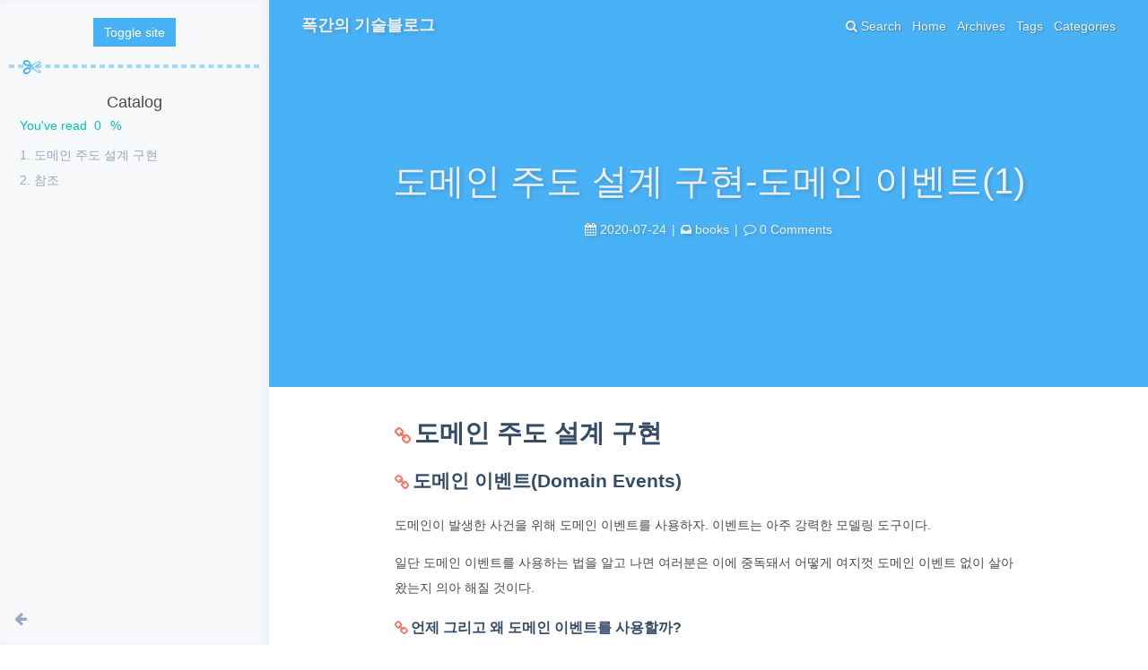

--- FILE ---
content_type: text/html; charset=utf-8
request_url: https://sejoung.github.io/2020/07/2020-07-24-Domain_Events_1/
body_size: 3710
content:
<!DOCTYPE html><html lang="lang"><head><meta charset="UTF-8"><meta http-equiv="X-UA-Compatible" content="IE=edge"><meta name="viewport" content="width=device-width, initial-scale=1, maximum-scale=1"><meta name="description" content="도메인 주도 설계 구현-도메인 이벤트(1)"><meta name="keywords" content="Implementing Domain-Driven Design, 도메인 주도 설계 구현,Domain Events,도메인 이벤트"><meta name="author" content="sejoung"><meta name="copyright" content="sejoung"><title>도메인 주도 설계 구현-도메인 이벤트(1) | 폭간의 기술블로그</title><link rel="shortcut icon" href="../../../my-favicon.ico"><link rel="stylesheet" href="../../../css/index.css?version=1.7.0"><link rel="stylesheet" href="https://cdn.jsdelivr.net/npm/font-awesome@4.7.0/css/font-awesome.min.css?version=1.7.0"><meta name="format-detection" content="telephone=no"><meta http-equiv="x-dns-prefetch-control" content="on"><link rel="dns-prefetch" href="https://cdn.jsdelivr.net"><script async src="https://www.googletagmanager.com/gtag/js?id=G-NVRTGLD8RZ"></script><script>window.dataLayer = window.dataLayer || [];
function gtag(){dataLayer.push(arguments);}
gtag('js', new Date());
gtag('config', 'G-NVRTGLD8RZ');</script><script>var GLOBAL_CONFIG = { 
  root: '/',
  algolia: undefined,
  localSearch: {"path":"search.xml","languages":{"hits_empty":"We didn't find any results for the search: ${query}"}},
  copy: {
    success: 'Copy successfully',
    error: 'Copy error',
    noSupport: 'The browser does not support'
  }
} </script><meta name="generator" content="Hexo 5.4.2"></head><body><i class="fa fa-arrow-right" id="toggle-sidebar" aria-hidden="true"></i><div id="sidebar" data-display="true"><div class="toggle-sidebar-info text-center"><span data-toggle="Toggle article">Toggle site</span><hr></div><div class="sidebar-toc"><div class="sidebar-toc__title">Catalog</div><div class="sidebar-toc__progress"><span class="progress-notice">You've read</span><span class="progress-num">0</span><span class="progress-percentage">%</span><div class="sidebar-toc__progress-bar"></div></div><div class="sidebar-toc__content"><ol class="toc"><li class="toc-item toc-level-1"><a class="toc-link" href="#%EB%8F%84%EB%A9%94%EC%9D%B8-%EC%A3%BC%EB%8F%84-%EC%84%A4%EA%B3%84-%EA%B5%AC%ED%98%84"><span class="toc-number">1.</span> <span class="toc-text">도메인 주도 설계 구현</span></a><ol class="toc-child"><li class="toc-item toc-level-2"><a class="toc-link" href="#%EB%8F%84%EB%A9%94%EC%9D%B8-%EC%9D%B4%EB%B2%A4%ED%8A%B8-Domain-Events"><span class="toc-number">1.1.</span> <span class="toc-text">도메인 이벤트(Domain Events)</span></a><ol class="toc-child"><li class="toc-item toc-level-3"><a class="toc-link" href="#%EC%96%B8%EC%A0%9C-%EA%B7%B8%EB%A6%AC%EA%B3%A0-%EC%99%9C-%EB%8F%84%EB%A9%94%EC%9D%B8-%EC%9D%B4%EB%B2%A4%ED%8A%B8%EB%A5%BC-%EC%82%AC%EC%9A%A9%ED%95%A0%EA%B9%8C"><span class="toc-number">1.1.1.</span> <span class="toc-text">언제 그리고 왜 도메인 이벤트를 사용할까?</span></a></li></ol></li></ol></li><li class="toc-item toc-level-1"><a class="toc-link" href="#%EC%B0%B8%EC%A1%B0"><span class="toc-number">2.</span> <span class="toc-text">참조</span></a></li></ol></div></div><div class="author-info hide"><div class="author-info__avatar text-center"><img src="https://avatars0.githubusercontent.com/u/4936005?s=400&amp;u=a679b941fe377418e7e4efcf916c6a636d7178ee&amp;v=4"></div><div class="author-info__name text-center">sejoung</div><div class="author-info__description text-center">잘정리하자</div><div class="follow-button"><a target="_blank" rel="external nofollow noopener noreferrer" href="https://github.com/sejoung">Follow Me</a></div><hr><div class="author-info-articles"><a class="author-info-articles__archives article-meta" href="../../../archives"><span class="pull-left">Articles</span><span class="pull-right">870</span></a><a class="author-info-articles__tags article-meta" href="../../../tags"><span class="pull-left">Tags</span><span class="pull-right">916</span></a><a class="author-info-articles__categories article-meta" href="../../../categories"><span class="pull-left">Categories</span><span class="pull-right">82</span></a></div><hr><div class="author-info-links"><div class="author-info-links__title text-center">Links</div><a class="author-info-links__name text-center" target="_blank" rel="external nofollow noopener noreferrer" href="https://blog.naver.com/sanaes">naverblog</a><a class="author-info-links__name text-center" target="_blank" rel="external nofollow noopener noreferrer" href="https://www.linkedin.com/in/sanaes/">linkedin</a><a class="author-info-links__name text-center" target="_blank" rel="external nofollow noopener noreferrer" href="https://www.slideshare.net/sejoung">slideshare</a></div></div></div><div id="content-outer"><div id="top-container" style="background-image: url(https://upload.wikimedia.org/wikipedia/commons/thumb/0/09/Van_Gogh_-_Terrasse_des_Caf%C3%A9s_an_der_Place_du_Forum_in_Arles_am_Abend1.jpeg/1024px-Van_Gogh_-_Terrasse_des_Caf%C3%A9s_an_der_Place_du_Forum_in_Arles_am_Abend1.jpeg)"><div id="page-header"><span class="pull-left"> <a id="site-name" href="../../../index.html">폭간의 기술블로그</a></span><i class="fa fa-bars toggle-menu pull-right" aria-hidden="true"></i><span class="pull-right menus">   <a class="site-page" href="/">Home</a><a class="site-page" href="/archives">Archives</a><a class="site-page" href="/tags">Tags</a><a class="site-page" href="/categories">Categories</a></span><span class="pull-right"><a class="site-page social-icon search"><i class="fa fa-search"></i><span> Search</span></a></span></div><div id="post-info"><div id="post-title">도메인 주도 설계 구현-도메인 이벤트(1)</div><div id="post-meta"><time class="post-meta__date"><i class="fa fa-calendar" aria-hidden="true"></i> 2020-07-24</time><span class="post-meta__separator">|</span><i class="fa fa-inbox post-meta__icon" aria-hidden="true"></i><a class="post-meta__categories" href="../../../categories/books/">books</a><span class="post-meta__separator">|</span><i class="fa fa-comment-o post-meta__icon" aria-hidden="true"></i><a href="#disqus_thread"><span class="disqus-comment-count" data-disqus-identifier="2020/07/2020-07-24-Domain_Events_1/"></span></a></div></div></div><div class="layout" id="content-inner"><article id="post"><div class="article-container" id="post-content"><h1 id="도메인-주도-설계-구현"><a href="#도메인-주도-설계-구현" class="headerlink" title="도메인 주도 설계 구현"></a>도메인 주도 설계 구현</h1><h2 id="도메인-이벤트-Domain-Events"><a href="#도메인-이벤트-Domain-Events" class="headerlink" title="도메인 이벤트(Domain Events)"></a>도메인 이벤트(Domain Events)</h2><p>도메인이 발생한 사건을 위해 도메인 이벤트를 사용하자. 이벤트는 아주 강력한 모델링 도구이다.</p>
<p>일단 도메인 이벤트를 사용하는 법을 알고 나면 여러분은 이에 중독돼서 어떻게 여지껏 도메인 이벤트 없이 살아 왔는지 의아 해질 것이다.</p>
<h3 id="언제-그리고-왜-도메인-이벤트를-사용할까"><a href="#언제-그리고-왜-도메인-이벤트를-사용할까" class="headerlink" title="언제 그리고 왜 도메인 이벤트를 사용할까?"></a>언제 그리고 왜 도메인 이벤트를 사용할까?</h3><p>도메인 이벤트는 도메인 모델을 완벽히 지원하며 도메인에서 일어난 어떤 사건을 나타낸다.</p>
<p>이벤트가 로컬 시스템이든 외부 시스템이든 관심이 있는 대상으로 전달됐을 땐 보통 결과적 일관성을 위해 사용된다.</p>
<p>이는 글로벌 트랜젝션(두단계 커밋)의 필요성을 제거하고 애그리게잇의 규칙을 지원한다.</p>
<h1 id="참조"><a href="#참조" class="headerlink" title="참조"></a>참조</h1><hr>
<ul>
<li><a target="_blank" rel="external nofollow noopener noreferrer" href="https://www.oreilly.com/library/view/implementing-domain-driven-design/9780133039900/">implementing-domain-driven-design</a></li>
</ul>
</div></article><div class="post-meta__tag-list"><a class="post-meta__tags" href="../../../tags/Implementing-Domain-Driven-Design/">Implementing Domain-Driven Design</a><a class="post-meta__tags" href="../../../tags/%EB%8F%84%EB%A9%94%EC%9D%B8-%EC%A3%BC%EB%8F%84-%EC%84%A4%EA%B3%84-%EA%B5%AC%ED%98%84/"> 도메인 주도 설계 구현</a><a class="post-meta__tags" href="../../../tags/Domain-Events/">Domain Events</a><a class="post-meta__tags" href="../../../tags/%EB%8F%84%EB%A9%94%EC%9D%B8-%EC%9D%B4%EB%B2%A4%ED%8A%B8/">도메인 이벤트</a></div><nav id="pagination"><div class="prev-post pull-left"><a href="../2020-07-27-Domain_Events_2/"><i class="fa fa-chevron-left">  </i><span>도메인 주도 설계 구현-도메인 이벤트(2)</span></a></div><div class="next-post pull-right"><a href="../2020-07-23-Service/"><span>도메인 주도 설계 구현-서비스</span><i class="fa fa-chevron-right"></i></a></div></nav><div id="disqus_thread"></div><script>var unused = null;
var disqus_config = function () {
  this.page.url = 'https://sejoung.github.io/2020/07/2020-07-24-Domain_Events_1/';
  this.page.identifier = '2020/07/2020-07-24-Domain_Events_1/';
  this.page.title = '도메인 주도 설계 구현-도메인 이벤트(1)';
}
var d = document, s = d.createElement('script');
s.src = "https://" + 'kimsejoung' +".disqus.com/embed.js";
s.setAttribute('data-timestamp', '' + +new Date());
(d.head || d.body).appendChild(s);</script><script id="dsq-count-scr" src="https://kimsejoung.disqus.com/count.js" async></script></div></div><footer class="footer-bg" style="background-image: url(https://upload.wikimedia.org/wikipedia/commons/thumb/0/09/Van_Gogh_-_Terrasse_des_Caf%C3%A9s_an_der_Place_du_Forum_in_Arles_am_Abend1.jpeg/1024px-Van_Gogh_-_Terrasse_des_Caf%C3%A9s_an_der_Place_du_Forum_in_Arles_am_Abend1.jpeg)"><div class="layout" id="footer"><div class="copyright">&copy;2017 - 2026 By sejoung</div><div class="framework-info"><span>Driven - </span><a target="_blank" rel="external nofollow noopener noreferrer" href="http://hexo.io"><span>Hexo</span></a><span class="footer-separator">|</span><span>Theme - </span><a target="_blank" rel="external nofollow noopener noreferrer" href="https://github.com/Molunerfinn/hexo-theme-melody"><span>Melody</span></a></div><div class="busuanzi"><script async src="//busuanzi.ibruce.info/busuanzi/2.3/busuanzi.pure.mini.js"></script><span id="busuanzi_container_page_pv"><i class="fa fa-file-o"></i><span id="busuanzi_value_page_pv"></span><span></span></span></div></div></footer><i class="fa fa-arrow-up" id="go-up" aria-hidden="true"></i><script src="../../../js/third-party/anime.min.js"></script><script src="../../../js/third-party/jquery.min.js"></script><script src="../../../js/third-party/jquery.fancybox.min.js"></script><script src="../../../js/third-party/velocity.min.js"></script><script src="../../../js/third-party/velocity.ui.min.js"></script><script src="../../../js/utils.js?version=1.7.0"></script><script src="../../../js/fancybox.js?version=1.7.0"></script><script src="../../../js/sidebar.js?version=1.7.0"></script><script src="../../../js/copy.js?version=1.7.0"></script><script src="../../../js/fireworks.js?version=1.7.0"></script><script src="../../../js/transition.js?version=1.7.0"></script><script src="../../../js/scroll.js?version=1.7.0"></script><script src="../../../js/head.js?version=1.7.0"></script><script src="../../../js/search/local-search.js"></script><script>if(/Android|webOS|iPhone|iPod|iPad|BlackBerry/i.test(navigator.userAgent)) {
  $('#nav').addClass('is-mobile')
  $('footer').addClass('is-mobile')
  $('#top-container').addClass('is-mobile')
}</script><div class="search-dialog" id="local-search"><div class="search-dialog__title" id="local-search-title">Local search</div><div id="local-input-panel"><div id="local-search-input"><div class="local-search-box"><input class="local-search-box--input" placeholder="Search for Posts"></div></div></div><hr><div id="local-search-results"><div id="local-hits"></div><div id="local-stats"><div class="local-search-stats__hr" id="hr"><span>Powered by</span> <a target="_blank" rel="external nofollow noopener noreferrer" href="https://github.com/wzpan/hexo-generator-search" style="color:#49B1F5;">hexo-generator-search</a></div></div></div><span class="search-close-button"><i class="fa fa-times"></i></span></div><div class="search-mask"></div></body></html>

--- FILE ---
content_type: application/javascript; charset=UTF-8
request_url: https://kimsejoung.disqus.com/count-data.js?1=2020%2F07%2F2020-07-24-Domain_Events_1%2F&2=https%3A%2F%2Fsejoung.github.io%2F2020%2F07%2F2020-07-24-Domain_Events_1%2F
body_size: 361
content:
var DISQUSWIDGETS;

if (typeof DISQUSWIDGETS != 'undefined') {
    DISQUSWIDGETS.displayCount({"text":{"and":"and","comments":{"zero":"0 Comments","multiple":"{num} Comments","one":"1 Comment"}},"counts":[{"id":"2020\/07\/2020-07-24-Domain_Events_1\/","comments":0},{"id":"https:\/\/sejoung.github.io\/2020\/07\/2020-07-24-Domain_Events_1\/","comments":0}]});
}